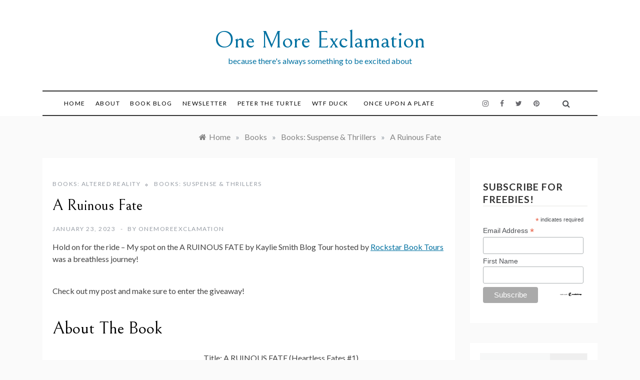

--- FILE ---
content_type: text/html; charset=UTF-8
request_url: https://onemoreexclamation.com/ruinous-fate/
body_size: 19740
content:
<!doctype html>
<html lang="en-US">
<head>
	<meta charset="UTF-8">
	<meta name="viewport" content="width=device-width, initial-scale=1">
	<link rel="profile" href="https://gmpg.org/xfn/11">
	<meta name='robots' content='index, follow, max-image-preview:large, max-snippet:-1, max-video-preview:-1' />

	<!-- This site is optimized with the Yoast SEO plugin v26.8 - https://yoast.com/product/yoast-seo-wordpress/ -->
	<title>A Ruinous Fate &#183; One More Exclamation</title>
	<meta name="description" content="Ruinous Fate does not choose the weak. Fate chooses the ready. Your destiny comes with consequences and the Fates are not to be tested." />
	<link rel="canonical" href="https://onemoreexclamation.com/ruinous-fate/" />
	<meta property="og:locale" content="en_US" />
	<meta property="og:type" content="article" />
	<meta property="og:title" content="A Ruinous Fate &#183; One More Exclamation" />
	<meta property="og:description" content="Ruinous Fate does not choose the weak. Fate chooses the ready. Your destiny comes with consequences and the Fates are not to be tested." />
	<meta property="og:url" content="https://onemoreexclamation.com/ruinous-fate/" />
	<meta property="og:site_name" content="One More Exclamation" />
	<meta property="article:publisher" content="https://www.facebook.com/OneMoreExclamation/" />
	<meta property="article:published_time" content="2023-01-23T06:16:16+00:00" />
	<meta property="article:modified_time" content="2023-01-23T06:16:19+00:00" />
	<meta property="og:image" content="https://onemoreexclamation.com/wp-content/uploads/2023/01/A-RUINOUS-FATE.jpg" />
	<meta property="og:image:width" content="300" />
	<meta property="og:image:height" content="455" />
	<meta property="og:image:type" content="image/jpeg" />
	<meta name="author" content="onemoreexclamation" />
	<meta name="twitter:card" content="summary_large_image" />
	<meta name="twitter:creator" content="@OExclamation" />
	<meta name="twitter:site" content="@OExclamation" />
	<meta name="twitter:label1" content="Written by" />
	<meta name="twitter:data1" content="onemoreexclamation" />
	<meta name="twitter:label2" content="Est. reading time" />
	<meta name="twitter:data2" content="4 minutes" />
	<script type="application/ld+json" class="yoast-schema-graph">{"@context":"https://schema.org","@graph":[{"@type":"Article","@id":"https://onemoreexclamation.com/ruinous-fate/#article","isPartOf":{"@id":"https://onemoreexclamation.com/ruinous-fate/"},"author":{"name":"onemoreexclamation","@id":"https://onemoreexclamation.com/#/schema/person/960f30801025d3a943f9566da8609725"},"headline":"A Ruinous Fate","datePublished":"2023-01-23T06:16:16+00:00","dateModified":"2023-01-23T06:16:19+00:00","mainEntityOfPage":{"@id":"https://onemoreexclamation.com/ruinous-fate/"},"wordCount":597,"commentCount":0,"publisher":{"@id":"https://onemoreexclamation.com/#organization"},"image":{"@id":"https://onemoreexclamation.com/ruinous-fate/#primaryimage"},"thumbnailUrl":"https://onemoreexclamation.com/wp-content/uploads/2023/01/A-RUINOUS-FATE.jpg","keywords":["Disney Books","Fantasy","Giveaway","Kaylie Smith","Rockstar Book Tours","Ruinous Fate"],"articleSection":["Books: Altered Reality","Books: Suspense &amp; Thrillers"],"inLanguage":"en-US","potentialAction":[{"@type":"CommentAction","name":"Comment","target":["https://onemoreexclamation.com/ruinous-fate/#respond"]}]},{"@type":"WebPage","@id":"https://onemoreexclamation.com/ruinous-fate/","url":"https://onemoreexclamation.com/ruinous-fate/","name":"A Ruinous Fate &#183; One More Exclamation","isPartOf":{"@id":"https://onemoreexclamation.com/#website"},"primaryImageOfPage":{"@id":"https://onemoreexclamation.com/ruinous-fate/#primaryimage"},"image":{"@id":"https://onemoreexclamation.com/ruinous-fate/#primaryimage"},"thumbnailUrl":"https://onemoreexclamation.com/wp-content/uploads/2023/01/A-RUINOUS-FATE.jpg","datePublished":"2023-01-23T06:16:16+00:00","dateModified":"2023-01-23T06:16:19+00:00","description":"Ruinous Fate does not choose the weak. Fate chooses the ready. Your destiny comes with consequences and the Fates are not to be tested.","breadcrumb":{"@id":"https://onemoreexclamation.com/ruinous-fate/#breadcrumb"},"inLanguage":"en-US","potentialAction":[{"@type":"ReadAction","target":["https://onemoreexclamation.com/ruinous-fate/"]}]},{"@type":"ImageObject","inLanguage":"en-US","@id":"https://onemoreexclamation.com/ruinous-fate/#primaryimage","url":"https://onemoreexclamation.com/wp-content/uploads/2023/01/A-RUINOUS-FATE.jpg","contentUrl":"https://onemoreexclamation.com/wp-content/uploads/2023/01/A-RUINOUS-FATE.jpg","width":300,"height":455,"caption":"book cover ruinous fate"},{"@type":"BreadcrumbList","@id":"https://onemoreexclamation.com/ruinous-fate/#breadcrumb","itemListElement":[{"@type":"ListItem","position":1,"name":"Home","item":"https://onemoreexclamation.com/"},{"@type":"ListItem","position":2,"name":"Book Blog","item":"https://onemoreexclamation.com/book-review-blog/"},{"@type":"ListItem","position":3,"name":"A Ruinous Fate"}]},{"@type":"WebSite","@id":"https://onemoreexclamation.com/#website","url":"https://onemoreexclamation.com/","name":"One More Exclamation","description":"because there&#039;s always something to be excited about","publisher":{"@id":"https://onemoreexclamation.com/#organization"},"potentialAction":[{"@type":"SearchAction","target":{"@type":"EntryPoint","urlTemplate":"https://onemoreexclamation.com/?s={search_term_string}"},"query-input":{"@type":"PropertyValueSpecification","valueRequired":true,"valueName":"search_term_string"}}],"inLanguage":"en-US"},{"@type":"Organization","@id":"https://onemoreexclamation.com/#organization","name":"One More Exclamation","url":"https://onemoreexclamation.com/","logo":{"@type":"ImageObject","inLanguage":"en-US","@id":"https://onemoreexclamation.com/#/schema/logo/image/","url":"http://onemoreexclamation.com/wp-content/uploads/2018/08/One-More_Exclamation-Logo.png","contentUrl":"http://onemoreexclamation.com/wp-content/uploads/2018/08/One-More_Exclamation-Logo.png","width":450,"height":168,"caption":"One More Exclamation"},"image":{"@id":"https://onemoreexclamation.com/#/schema/logo/image/"},"sameAs":["https://www.facebook.com/OneMoreExclamation/","https://x.com/OExclamation","https://www.instagram.com/onemoreexclamation/","https://www.pinterest.com/OneMoreExclamation/"]},{"@type":"Person","@id":"https://onemoreexclamation.com/#/schema/person/960f30801025d3a943f9566da8609725","name":"onemoreexclamation","image":{"@type":"ImageObject","inLanguage":"en-US","@id":"https://onemoreexclamation.com/#/schema/person/image/","url":"https://secure.gravatar.com/avatar/673f08a626ee2522bafcaded04cbe063ce913684861714361adc3b9d071f21e9?s=96&d=mm&r=pg","contentUrl":"https://secure.gravatar.com/avatar/673f08a626ee2522bafcaded04cbe063ce913684861714361adc3b9d071f21e9?s=96&d=mm&r=pg","caption":"onemoreexclamation"},"url":"https://onemoreexclamation.com/author/onemoreexclamation/"}]}</script>
	<!-- / Yoast SEO plugin. -->


<link rel='dns-prefetch' href='//stats.wp.com' />
<link rel='dns-prefetch' href='//fonts.googleapis.com' />
<link rel='preconnect' href='//c0.wp.com' />
<link rel="alternate" type="application/rss+xml" title="One More Exclamation &raquo; Feed" href="https://onemoreexclamation.com/feed/" />
<link rel="alternate" type="application/rss+xml" title="One More Exclamation &raquo; Comments Feed" href="https://onemoreexclamation.com/comments/feed/" />
<link rel="alternate" type="application/rss+xml" title="One More Exclamation &raquo; A Ruinous Fate Comments Feed" href="https://onemoreexclamation.com/ruinous-fate/feed/" />
<link rel="alternate" title="oEmbed (JSON)" type="application/json+oembed" href="https://onemoreexclamation.com/wp-json/oembed/1.0/embed?url=https%3A%2F%2Fonemoreexclamation.com%2Fruinous-fate%2F" />
<link rel="alternate" title="oEmbed (XML)" type="text/xml+oembed" href="https://onemoreexclamation.com/wp-json/oembed/1.0/embed?url=https%3A%2F%2Fonemoreexclamation.com%2Fruinous-fate%2F&#038;format=xml" />
<style id='wp-img-auto-sizes-contain-inline-css' type='text/css'>
img:is([sizes=auto i],[sizes^="auto," i]){contain-intrinsic-size:3000px 1500px}
/*# sourceURL=wp-img-auto-sizes-contain-inline-css */
</style>
<style id='wp-emoji-styles-inline-css' type='text/css'>

	img.wp-smiley, img.emoji {
		display: inline !important;
		border: none !important;
		box-shadow: none !important;
		height: 1em !important;
		width: 1em !important;
		margin: 0 0.07em !important;
		vertical-align: -0.1em !important;
		background: none !important;
		padding: 0 !important;
	}
/*# sourceURL=wp-emoji-styles-inline-css */
</style>
<link rel='stylesheet' id='wp-block-library-css' href='https://c0.wp.com/c/6.9/wp-includes/css/dist/block-library/style.min.css' type='text/css' media='all' />
<style id='wp-block-heading-inline-css' type='text/css'>
h1:where(.wp-block-heading).has-background,h2:where(.wp-block-heading).has-background,h3:where(.wp-block-heading).has-background,h4:where(.wp-block-heading).has-background,h5:where(.wp-block-heading).has-background,h6:where(.wp-block-heading).has-background{padding:1.25em 2.375em}h1.has-text-align-left[style*=writing-mode]:where([style*=vertical-lr]),h1.has-text-align-right[style*=writing-mode]:where([style*=vertical-rl]),h2.has-text-align-left[style*=writing-mode]:where([style*=vertical-lr]),h2.has-text-align-right[style*=writing-mode]:where([style*=vertical-rl]),h3.has-text-align-left[style*=writing-mode]:where([style*=vertical-lr]),h3.has-text-align-right[style*=writing-mode]:where([style*=vertical-rl]),h4.has-text-align-left[style*=writing-mode]:where([style*=vertical-lr]),h4.has-text-align-right[style*=writing-mode]:where([style*=vertical-rl]),h5.has-text-align-left[style*=writing-mode]:where([style*=vertical-lr]),h5.has-text-align-right[style*=writing-mode]:where([style*=vertical-rl]),h6.has-text-align-left[style*=writing-mode]:where([style*=vertical-lr]),h6.has-text-align-right[style*=writing-mode]:where([style*=vertical-rl]){rotate:180deg}
/*# sourceURL=https://c0.wp.com/c/6.9/wp-includes/blocks/heading/style.min.css */
</style>
<style id='wp-block-image-inline-css' type='text/css'>
.wp-block-image>a,.wp-block-image>figure>a{display:inline-block}.wp-block-image img{box-sizing:border-box;height:auto;max-width:100%;vertical-align:bottom}@media not (prefers-reduced-motion){.wp-block-image img.hide{visibility:hidden}.wp-block-image img.show{animation:show-content-image .4s}}.wp-block-image[style*=border-radius] img,.wp-block-image[style*=border-radius]>a{border-radius:inherit}.wp-block-image.has-custom-border img{box-sizing:border-box}.wp-block-image.aligncenter{text-align:center}.wp-block-image.alignfull>a,.wp-block-image.alignwide>a{width:100%}.wp-block-image.alignfull img,.wp-block-image.alignwide img{height:auto;width:100%}.wp-block-image .aligncenter,.wp-block-image .alignleft,.wp-block-image .alignright,.wp-block-image.aligncenter,.wp-block-image.alignleft,.wp-block-image.alignright{display:table}.wp-block-image .aligncenter>figcaption,.wp-block-image .alignleft>figcaption,.wp-block-image .alignright>figcaption,.wp-block-image.aligncenter>figcaption,.wp-block-image.alignleft>figcaption,.wp-block-image.alignright>figcaption{caption-side:bottom;display:table-caption}.wp-block-image .alignleft{float:left;margin:.5em 1em .5em 0}.wp-block-image .alignright{float:right;margin:.5em 0 .5em 1em}.wp-block-image .aligncenter{margin-left:auto;margin-right:auto}.wp-block-image :where(figcaption){margin-bottom:1em;margin-top:.5em}.wp-block-image.is-style-circle-mask img{border-radius:9999px}@supports ((-webkit-mask-image:none) or (mask-image:none)) or (-webkit-mask-image:none){.wp-block-image.is-style-circle-mask img{border-radius:0;-webkit-mask-image:url('data:image/svg+xml;utf8,<svg viewBox="0 0 100 100" xmlns="http://www.w3.org/2000/svg"><circle cx="50" cy="50" r="50"/></svg>');mask-image:url('data:image/svg+xml;utf8,<svg viewBox="0 0 100 100" xmlns="http://www.w3.org/2000/svg"><circle cx="50" cy="50" r="50"/></svg>');mask-mode:alpha;-webkit-mask-position:center;mask-position:center;-webkit-mask-repeat:no-repeat;mask-repeat:no-repeat;-webkit-mask-size:contain;mask-size:contain}}:root :where(.wp-block-image.is-style-rounded img,.wp-block-image .is-style-rounded img){border-radius:9999px}.wp-block-image figure{margin:0}.wp-lightbox-container{display:flex;flex-direction:column;position:relative}.wp-lightbox-container img{cursor:zoom-in}.wp-lightbox-container img:hover+button{opacity:1}.wp-lightbox-container button{align-items:center;backdrop-filter:blur(16px) saturate(180%);background-color:#5a5a5a40;border:none;border-radius:4px;cursor:zoom-in;display:flex;height:20px;justify-content:center;opacity:0;padding:0;position:absolute;right:16px;text-align:center;top:16px;width:20px;z-index:100}@media not (prefers-reduced-motion){.wp-lightbox-container button{transition:opacity .2s ease}}.wp-lightbox-container button:focus-visible{outline:3px auto #5a5a5a40;outline:3px auto -webkit-focus-ring-color;outline-offset:3px}.wp-lightbox-container button:hover{cursor:pointer;opacity:1}.wp-lightbox-container button:focus{opacity:1}.wp-lightbox-container button:focus,.wp-lightbox-container button:hover,.wp-lightbox-container button:not(:hover):not(:active):not(.has-background){background-color:#5a5a5a40;border:none}.wp-lightbox-overlay{box-sizing:border-box;cursor:zoom-out;height:100vh;left:0;overflow:hidden;position:fixed;top:0;visibility:hidden;width:100%;z-index:100000}.wp-lightbox-overlay .close-button{align-items:center;cursor:pointer;display:flex;justify-content:center;min-height:40px;min-width:40px;padding:0;position:absolute;right:calc(env(safe-area-inset-right) + 16px);top:calc(env(safe-area-inset-top) + 16px);z-index:5000000}.wp-lightbox-overlay .close-button:focus,.wp-lightbox-overlay .close-button:hover,.wp-lightbox-overlay .close-button:not(:hover):not(:active):not(.has-background){background:none;border:none}.wp-lightbox-overlay .lightbox-image-container{height:var(--wp--lightbox-container-height);left:50%;overflow:hidden;position:absolute;top:50%;transform:translate(-50%,-50%);transform-origin:top left;width:var(--wp--lightbox-container-width);z-index:9999999999}.wp-lightbox-overlay .wp-block-image{align-items:center;box-sizing:border-box;display:flex;height:100%;justify-content:center;margin:0;position:relative;transform-origin:0 0;width:100%;z-index:3000000}.wp-lightbox-overlay .wp-block-image img{height:var(--wp--lightbox-image-height);min-height:var(--wp--lightbox-image-height);min-width:var(--wp--lightbox-image-width);width:var(--wp--lightbox-image-width)}.wp-lightbox-overlay .wp-block-image figcaption{display:none}.wp-lightbox-overlay button{background:none;border:none}.wp-lightbox-overlay .scrim{background-color:#fff;height:100%;opacity:.9;position:absolute;width:100%;z-index:2000000}.wp-lightbox-overlay.active{visibility:visible}@media not (prefers-reduced-motion){.wp-lightbox-overlay.active{animation:turn-on-visibility .25s both}.wp-lightbox-overlay.active img{animation:turn-on-visibility .35s both}.wp-lightbox-overlay.show-closing-animation:not(.active){animation:turn-off-visibility .35s both}.wp-lightbox-overlay.show-closing-animation:not(.active) img{animation:turn-off-visibility .25s both}.wp-lightbox-overlay.zoom.active{animation:none;opacity:1;visibility:visible}.wp-lightbox-overlay.zoom.active .lightbox-image-container{animation:lightbox-zoom-in .4s}.wp-lightbox-overlay.zoom.active .lightbox-image-container img{animation:none}.wp-lightbox-overlay.zoom.active .scrim{animation:turn-on-visibility .4s forwards}.wp-lightbox-overlay.zoom.show-closing-animation:not(.active){animation:none}.wp-lightbox-overlay.zoom.show-closing-animation:not(.active) .lightbox-image-container{animation:lightbox-zoom-out .4s}.wp-lightbox-overlay.zoom.show-closing-animation:not(.active) .lightbox-image-container img{animation:none}.wp-lightbox-overlay.zoom.show-closing-animation:not(.active) .scrim{animation:turn-off-visibility .4s forwards}}@keyframes show-content-image{0%{visibility:hidden}99%{visibility:hidden}to{visibility:visible}}@keyframes turn-on-visibility{0%{opacity:0}to{opacity:1}}@keyframes turn-off-visibility{0%{opacity:1;visibility:visible}99%{opacity:0;visibility:visible}to{opacity:0;visibility:hidden}}@keyframes lightbox-zoom-in{0%{transform:translate(calc((-100vw + var(--wp--lightbox-scrollbar-width))/2 + var(--wp--lightbox-initial-left-position)),calc(-50vh + var(--wp--lightbox-initial-top-position))) scale(var(--wp--lightbox-scale))}to{transform:translate(-50%,-50%) scale(1)}}@keyframes lightbox-zoom-out{0%{transform:translate(-50%,-50%) scale(1);visibility:visible}99%{visibility:visible}to{transform:translate(calc((-100vw + var(--wp--lightbox-scrollbar-width))/2 + var(--wp--lightbox-initial-left-position)),calc(-50vh + var(--wp--lightbox-initial-top-position))) scale(var(--wp--lightbox-scale));visibility:hidden}}
/*# sourceURL=https://c0.wp.com/c/6.9/wp-includes/blocks/image/style.min.css */
</style>
<style id='wp-block-image-theme-inline-css' type='text/css'>
:root :where(.wp-block-image figcaption){color:#555;font-size:13px;text-align:center}.is-dark-theme :root :where(.wp-block-image figcaption){color:#ffffffa6}.wp-block-image{margin:0 0 1em}
/*# sourceURL=https://c0.wp.com/c/6.9/wp-includes/blocks/image/theme.min.css */
</style>
<style id='wp-block-media-text-inline-css' type='text/css'>
.wp-block-media-text{box-sizing:border-box;
  /*!rtl:begin:ignore*/direction:ltr;
  /*!rtl:end:ignore*/display:grid;grid-template-columns:50% 1fr;grid-template-rows:auto}.wp-block-media-text.has-media-on-the-right{grid-template-columns:1fr 50%}.wp-block-media-text.is-vertically-aligned-top>.wp-block-media-text__content,.wp-block-media-text.is-vertically-aligned-top>.wp-block-media-text__media{align-self:start}.wp-block-media-text.is-vertically-aligned-center>.wp-block-media-text__content,.wp-block-media-text.is-vertically-aligned-center>.wp-block-media-text__media,.wp-block-media-text>.wp-block-media-text__content,.wp-block-media-text>.wp-block-media-text__media{align-self:center}.wp-block-media-text.is-vertically-aligned-bottom>.wp-block-media-text__content,.wp-block-media-text.is-vertically-aligned-bottom>.wp-block-media-text__media{align-self:end}.wp-block-media-text>.wp-block-media-text__media{
  /*!rtl:begin:ignore*/grid-column:1;grid-row:1;
  /*!rtl:end:ignore*/margin:0}.wp-block-media-text>.wp-block-media-text__content{direction:ltr;
  /*!rtl:begin:ignore*/grid-column:2;grid-row:1;
  /*!rtl:end:ignore*/padding:0 8%;word-break:break-word}.wp-block-media-text.has-media-on-the-right>.wp-block-media-text__media{
  /*!rtl:begin:ignore*/grid-column:2;grid-row:1
  /*!rtl:end:ignore*/}.wp-block-media-text.has-media-on-the-right>.wp-block-media-text__content{
  /*!rtl:begin:ignore*/grid-column:1;grid-row:1
  /*!rtl:end:ignore*/}.wp-block-media-text__media a{display:block}.wp-block-media-text__media img,.wp-block-media-text__media video{height:auto;max-width:unset;vertical-align:middle;width:100%}.wp-block-media-text.is-image-fill>.wp-block-media-text__media{background-size:cover;height:100%;min-height:250px}.wp-block-media-text.is-image-fill>.wp-block-media-text__media>a{display:block;height:100%}.wp-block-media-text.is-image-fill>.wp-block-media-text__media img{height:1px;margin:-1px;overflow:hidden;padding:0;position:absolute;width:1px;clip:rect(0,0,0,0);border:0}.wp-block-media-text.is-image-fill-element>.wp-block-media-text__media{height:100%;min-height:250px}.wp-block-media-text.is-image-fill-element>.wp-block-media-text__media>a{display:block;height:100%}.wp-block-media-text.is-image-fill-element>.wp-block-media-text__media img{height:100%;object-fit:cover;width:100%}@media (max-width:600px){.wp-block-media-text.is-stacked-on-mobile{grid-template-columns:100%!important}.wp-block-media-text.is-stacked-on-mobile>.wp-block-media-text__media{grid-column:1;grid-row:1}.wp-block-media-text.is-stacked-on-mobile>.wp-block-media-text__content{grid-column:1;grid-row:2}}
/*# sourceURL=https://c0.wp.com/c/6.9/wp-includes/blocks/media-text/style.min.css */
</style>
<style id='wp-block-paragraph-inline-css' type='text/css'>
.is-small-text{font-size:.875em}.is-regular-text{font-size:1em}.is-large-text{font-size:2.25em}.is-larger-text{font-size:3em}.has-drop-cap:not(:focus):first-letter{float:left;font-size:8.4em;font-style:normal;font-weight:100;line-height:.68;margin:.05em .1em 0 0;text-transform:uppercase}body.rtl .has-drop-cap:not(:focus):first-letter{float:none;margin-left:.1em}p.has-drop-cap.has-background{overflow:hidden}:root :where(p.has-background){padding:1.25em 2.375em}:where(p.has-text-color:not(.has-link-color)) a{color:inherit}p.has-text-align-left[style*="writing-mode:vertical-lr"],p.has-text-align-right[style*="writing-mode:vertical-rl"]{rotate:180deg}
/*# sourceURL=https://c0.wp.com/c/6.9/wp-includes/blocks/paragraph/style.min.css */
</style>
<style id='wp-block-table-inline-css' type='text/css'>
.wp-block-table{overflow-x:auto}.wp-block-table table{border-collapse:collapse;width:100%}.wp-block-table thead{border-bottom:3px solid}.wp-block-table tfoot{border-top:3px solid}.wp-block-table td,.wp-block-table th{border:1px solid;padding:.5em}.wp-block-table .has-fixed-layout{table-layout:fixed;width:100%}.wp-block-table .has-fixed-layout td,.wp-block-table .has-fixed-layout th{word-break:break-word}.wp-block-table.aligncenter,.wp-block-table.alignleft,.wp-block-table.alignright{display:table;width:auto}.wp-block-table.aligncenter td,.wp-block-table.aligncenter th,.wp-block-table.alignleft td,.wp-block-table.alignleft th,.wp-block-table.alignright td,.wp-block-table.alignright th{word-break:break-word}.wp-block-table .has-subtle-light-gray-background-color{background-color:#f3f4f5}.wp-block-table .has-subtle-pale-green-background-color{background-color:#e9fbe5}.wp-block-table .has-subtle-pale-blue-background-color{background-color:#e7f5fe}.wp-block-table .has-subtle-pale-pink-background-color{background-color:#fcf0ef}.wp-block-table.is-style-stripes{background-color:initial;border-collapse:inherit;border-spacing:0}.wp-block-table.is-style-stripes tbody tr:nth-child(odd){background-color:#f0f0f0}.wp-block-table.is-style-stripes.has-subtle-light-gray-background-color tbody tr:nth-child(odd){background-color:#f3f4f5}.wp-block-table.is-style-stripes.has-subtle-pale-green-background-color tbody tr:nth-child(odd){background-color:#e9fbe5}.wp-block-table.is-style-stripes.has-subtle-pale-blue-background-color tbody tr:nth-child(odd){background-color:#e7f5fe}.wp-block-table.is-style-stripes.has-subtle-pale-pink-background-color tbody tr:nth-child(odd){background-color:#fcf0ef}.wp-block-table.is-style-stripes td,.wp-block-table.is-style-stripes th{border-color:#0000}.wp-block-table.is-style-stripes{border-bottom:1px solid #f0f0f0}.wp-block-table .has-border-color td,.wp-block-table .has-border-color th,.wp-block-table .has-border-color tr,.wp-block-table .has-border-color>*{border-color:inherit}.wp-block-table table[style*=border-top-color] tr:first-child,.wp-block-table table[style*=border-top-color] tr:first-child td,.wp-block-table table[style*=border-top-color] tr:first-child th,.wp-block-table table[style*=border-top-color]>*,.wp-block-table table[style*=border-top-color]>* td,.wp-block-table table[style*=border-top-color]>* th{border-top-color:inherit}.wp-block-table table[style*=border-top-color] tr:not(:first-child){border-top-color:initial}.wp-block-table table[style*=border-right-color] td:last-child,.wp-block-table table[style*=border-right-color] th,.wp-block-table table[style*=border-right-color] tr,.wp-block-table table[style*=border-right-color]>*{border-right-color:inherit}.wp-block-table table[style*=border-bottom-color] tr:last-child,.wp-block-table table[style*=border-bottom-color] tr:last-child td,.wp-block-table table[style*=border-bottom-color] tr:last-child th,.wp-block-table table[style*=border-bottom-color]>*,.wp-block-table table[style*=border-bottom-color]>* td,.wp-block-table table[style*=border-bottom-color]>* th{border-bottom-color:inherit}.wp-block-table table[style*=border-bottom-color] tr:not(:last-child){border-bottom-color:initial}.wp-block-table table[style*=border-left-color] td:first-child,.wp-block-table table[style*=border-left-color] th,.wp-block-table table[style*=border-left-color] tr,.wp-block-table table[style*=border-left-color]>*{border-left-color:inherit}.wp-block-table table[style*=border-style] td,.wp-block-table table[style*=border-style] th,.wp-block-table table[style*=border-style] tr,.wp-block-table table[style*=border-style]>*{border-style:inherit}.wp-block-table table[style*=border-width] td,.wp-block-table table[style*=border-width] th,.wp-block-table table[style*=border-width] tr,.wp-block-table table[style*=border-width]>*{border-style:inherit;border-width:inherit}
/*# sourceURL=https://c0.wp.com/c/6.9/wp-includes/blocks/table/style.min.css */
</style>
<style id='wp-block-table-theme-inline-css' type='text/css'>
.wp-block-table{margin:0 0 1em}.wp-block-table td,.wp-block-table th{word-break:normal}.wp-block-table :where(figcaption){color:#555;font-size:13px;text-align:center}.is-dark-theme .wp-block-table :where(figcaption){color:#ffffffa6}
/*# sourceURL=https://c0.wp.com/c/6.9/wp-includes/blocks/table/theme.min.css */
</style>
<style id='global-styles-inline-css' type='text/css'>
:root{--wp--preset--aspect-ratio--square: 1;--wp--preset--aspect-ratio--4-3: 4/3;--wp--preset--aspect-ratio--3-4: 3/4;--wp--preset--aspect-ratio--3-2: 3/2;--wp--preset--aspect-ratio--2-3: 2/3;--wp--preset--aspect-ratio--16-9: 16/9;--wp--preset--aspect-ratio--9-16: 9/16;--wp--preset--color--black: #000000;--wp--preset--color--cyan-bluish-gray: #abb8c3;--wp--preset--color--white: #ffffff;--wp--preset--color--pale-pink: #f78da7;--wp--preset--color--vivid-red: #cf2e2e;--wp--preset--color--luminous-vivid-orange: #ff6900;--wp--preset--color--luminous-vivid-amber: #fcb900;--wp--preset--color--light-green-cyan: #7bdcb5;--wp--preset--color--vivid-green-cyan: #00d084;--wp--preset--color--pale-cyan-blue: #8ed1fc;--wp--preset--color--vivid-cyan-blue: #0693e3;--wp--preset--color--vivid-purple: #9b51e0;--wp--preset--gradient--vivid-cyan-blue-to-vivid-purple: linear-gradient(135deg,rgb(6,147,227) 0%,rgb(155,81,224) 100%);--wp--preset--gradient--light-green-cyan-to-vivid-green-cyan: linear-gradient(135deg,rgb(122,220,180) 0%,rgb(0,208,130) 100%);--wp--preset--gradient--luminous-vivid-amber-to-luminous-vivid-orange: linear-gradient(135deg,rgb(252,185,0) 0%,rgb(255,105,0) 100%);--wp--preset--gradient--luminous-vivid-orange-to-vivid-red: linear-gradient(135deg,rgb(255,105,0) 0%,rgb(207,46,46) 100%);--wp--preset--gradient--very-light-gray-to-cyan-bluish-gray: linear-gradient(135deg,rgb(238,238,238) 0%,rgb(169,184,195) 100%);--wp--preset--gradient--cool-to-warm-spectrum: linear-gradient(135deg,rgb(74,234,220) 0%,rgb(151,120,209) 20%,rgb(207,42,186) 40%,rgb(238,44,130) 60%,rgb(251,105,98) 80%,rgb(254,248,76) 100%);--wp--preset--gradient--blush-light-purple: linear-gradient(135deg,rgb(255,206,236) 0%,rgb(152,150,240) 100%);--wp--preset--gradient--blush-bordeaux: linear-gradient(135deg,rgb(254,205,165) 0%,rgb(254,45,45) 50%,rgb(107,0,62) 100%);--wp--preset--gradient--luminous-dusk: linear-gradient(135deg,rgb(255,203,112) 0%,rgb(199,81,192) 50%,rgb(65,88,208) 100%);--wp--preset--gradient--pale-ocean: linear-gradient(135deg,rgb(255,245,203) 0%,rgb(182,227,212) 50%,rgb(51,167,181) 100%);--wp--preset--gradient--electric-grass: linear-gradient(135deg,rgb(202,248,128) 0%,rgb(113,206,126) 100%);--wp--preset--gradient--midnight: linear-gradient(135deg,rgb(2,3,129) 0%,rgb(40,116,252) 100%);--wp--preset--font-size--small: 16px;--wp--preset--font-size--medium: 20px;--wp--preset--font-size--large: 25px;--wp--preset--font-size--x-large: 42px;--wp--preset--font-size--larger: 35px;--wp--preset--spacing--20: 0.44rem;--wp--preset--spacing--30: 0.67rem;--wp--preset--spacing--40: 1rem;--wp--preset--spacing--50: 1.5rem;--wp--preset--spacing--60: 2.25rem;--wp--preset--spacing--70: 3.38rem;--wp--preset--spacing--80: 5.06rem;--wp--preset--shadow--natural: 6px 6px 9px rgba(0, 0, 0, 0.2);--wp--preset--shadow--deep: 12px 12px 50px rgba(0, 0, 0, 0.4);--wp--preset--shadow--sharp: 6px 6px 0px rgba(0, 0, 0, 0.2);--wp--preset--shadow--outlined: 6px 6px 0px -3px rgb(255, 255, 255), 6px 6px rgb(0, 0, 0);--wp--preset--shadow--crisp: 6px 6px 0px rgb(0, 0, 0);}:where(.is-layout-flex){gap: 0.5em;}:where(.is-layout-grid){gap: 0.5em;}body .is-layout-flex{display: flex;}.is-layout-flex{flex-wrap: wrap;align-items: center;}.is-layout-flex > :is(*, div){margin: 0;}body .is-layout-grid{display: grid;}.is-layout-grid > :is(*, div){margin: 0;}:where(.wp-block-columns.is-layout-flex){gap: 2em;}:where(.wp-block-columns.is-layout-grid){gap: 2em;}:where(.wp-block-post-template.is-layout-flex){gap: 1.25em;}:where(.wp-block-post-template.is-layout-grid){gap: 1.25em;}.has-black-color{color: var(--wp--preset--color--black) !important;}.has-cyan-bluish-gray-color{color: var(--wp--preset--color--cyan-bluish-gray) !important;}.has-white-color{color: var(--wp--preset--color--white) !important;}.has-pale-pink-color{color: var(--wp--preset--color--pale-pink) !important;}.has-vivid-red-color{color: var(--wp--preset--color--vivid-red) !important;}.has-luminous-vivid-orange-color{color: var(--wp--preset--color--luminous-vivid-orange) !important;}.has-luminous-vivid-amber-color{color: var(--wp--preset--color--luminous-vivid-amber) !important;}.has-light-green-cyan-color{color: var(--wp--preset--color--light-green-cyan) !important;}.has-vivid-green-cyan-color{color: var(--wp--preset--color--vivid-green-cyan) !important;}.has-pale-cyan-blue-color{color: var(--wp--preset--color--pale-cyan-blue) !important;}.has-vivid-cyan-blue-color{color: var(--wp--preset--color--vivid-cyan-blue) !important;}.has-vivid-purple-color{color: var(--wp--preset--color--vivid-purple) !important;}.has-black-background-color{background-color: var(--wp--preset--color--black) !important;}.has-cyan-bluish-gray-background-color{background-color: var(--wp--preset--color--cyan-bluish-gray) !important;}.has-white-background-color{background-color: var(--wp--preset--color--white) !important;}.has-pale-pink-background-color{background-color: var(--wp--preset--color--pale-pink) !important;}.has-vivid-red-background-color{background-color: var(--wp--preset--color--vivid-red) !important;}.has-luminous-vivid-orange-background-color{background-color: var(--wp--preset--color--luminous-vivid-orange) !important;}.has-luminous-vivid-amber-background-color{background-color: var(--wp--preset--color--luminous-vivid-amber) !important;}.has-light-green-cyan-background-color{background-color: var(--wp--preset--color--light-green-cyan) !important;}.has-vivid-green-cyan-background-color{background-color: var(--wp--preset--color--vivid-green-cyan) !important;}.has-pale-cyan-blue-background-color{background-color: var(--wp--preset--color--pale-cyan-blue) !important;}.has-vivid-cyan-blue-background-color{background-color: var(--wp--preset--color--vivid-cyan-blue) !important;}.has-vivid-purple-background-color{background-color: var(--wp--preset--color--vivid-purple) !important;}.has-black-border-color{border-color: var(--wp--preset--color--black) !important;}.has-cyan-bluish-gray-border-color{border-color: var(--wp--preset--color--cyan-bluish-gray) !important;}.has-white-border-color{border-color: var(--wp--preset--color--white) !important;}.has-pale-pink-border-color{border-color: var(--wp--preset--color--pale-pink) !important;}.has-vivid-red-border-color{border-color: var(--wp--preset--color--vivid-red) !important;}.has-luminous-vivid-orange-border-color{border-color: var(--wp--preset--color--luminous-vivid-orange) !important;}.has-luminous-vivid-amber-border-color{border-color: var(--wp--preset--color--luminous-vivid-amber) !important;}.has-light-green-cyan-border-color{border-color: var(--wp--preset--color--light-green-cyan) !important;}.has-vivid-green-cyan-border-color{border-color: var(--wp--preset--color--vivid-green-cyan) !important;}.has-pale-cyan-blue-border-color{border-color: var(--wp--preset--color--pale-cyan-blue) !important;}.has-vivid-cyan-blue-border-color{border-color: var(--wp--preset--color--vivid-cyan-blue) !important;}.has-vivid-purple-border-color{border-color: var(--wp--preset--color--vivid-purple) !important;}.has-vivid-cyan-blue-to-vivid-purple-gradient-background{background: var(--wp--preset--gradient--vivid-cyan-blue-to-vivid-purple) !important;}.has-light-green-cyan-to-vivid-green-cyan-gradient-background{background: var(--wp--preset--gradient--light-green-cyan-to-vivid-green-cyan) !important;}.has-luminous-vivid-amber-to-luminous-vivid-orange-gradient-background{background: var(--wp--preset--gradient--luminous-vivid-amber-to-luminous-vivid-orange) !important;}.has-luminous-vivid-orange-to-vivid-red-gradient-background{background: var(--wp--preset--gradient--luminous-vivid-orange-to-vivid-red) !important;}.has-very-light-gray-to-cyan-bluish-gray-gradient-background{background: var(--wp--preset--gradient--very-light-gray-to-cyan-bluish-gray) !important;}.has-cool-to-warm-spectrum-gradient-background{background: var(--wp--preset--gradient--cool-to-warm-spectrum) !important;}.has-blush-light-purple-gradient-background{background: var(--wp--preset--gradient--blush-light-purple) !important;}.has-blush-bordeaux-gradient-background{background: var(--wp--preset--gradient--blush-bordeaux) !important;}.has-luminous-dusk-gradient-background{background: var(--wp--preset--gradient--luminous-dusk) !important;}.has-pale-ocean-gradient-background{background: var(--wp--preset--gradient--pale-ocean) !important;}.has-electric-grass-gradient-background{background: var(--wp--preset--gradient--electric-grass) !important;}.has-midnight-gradient-background{background: var(--wp--preset--gradient--midnight) !important;}.has-small-font-size{font-size: var(--wp--preset--font-size--small) !important;}.has-medium-font-size{font-size: var(--wp--preset--font-size--medium) !important;}.has-large-font-size{font-size: var(--wp--preset--font-size--large) !important;}.has-x-large-font-size{font-size: var(--wp--preset--font-size--x-large) !important;}
/*# sourceURL=global-styles-inline-css */
</style>

<style id='classic-theme-styles-inline-css' type='text/css'>
/*! This file is auto-generated */
.wp-block-button__link{color:#fff;background-color:#32373c;border-radius:9999px;box-shadow:none;text-decoration:none;padding:calc(.667em + 2px) calc(1.333em + 2px);font-size:1.125em}.wp-block-file__button{background:#32373c;color:#fff;text-decoration:none}
/*# sourceURL=/wp-includes/css/classic-themes.min.css */
</style>
<link rel='stylesheet' id='promos-body-css' href='//fonts.googleapis.com/css?family=Lato:400,500,700&#038;display=swap' type='text/css' media='all' />
<link rel='stylesheet' id='promos-heading-css' href='//fonts.googleapis.com/css2?family=Bellefair&#038;display=swap' type='text/css' media='all' />
<link rel='stylesheet' id='promos-sign-css' href='//fonts.googleapis.com/css?family=Monsieur+La+Doulaise&#038;display=swap' type='text/css' media='all' />
<link rel='stylesheet' id='font-awesome-css' href='https://onemoreexclamation.com/wp-content/themes/promos/css/font-awesome.min.css?ver=4.5.0' type='text/css' media='all' />
<link rel='stylesheet' id='grid-css-css' href='https://onemoreexclamation.com/wp-content/themes/promos/css/bootstrap.css?ver=4.5.0' type='text/css' media='all' />
<link rel='stylesheet' id='slick-css' href='https://onemoreexclamation.com/wp-content/themes/promos/assets/css/slick.css?ver=4.5.0' type='text/css' media='all' />
<link rel='stylesheet' id='promos-style-css' href='https://onemoreexclamation.com/wp-content/themes/promos/style.css?ver=6.9' type='text/css' media='all' />
<style id='promos-style-inline-css' type='text/css'>
.tags-links, .byline { clip: rect(1px, 1px, 1px, 1px); height: 1px; position: absolute; overflow: hidden; width: 1px; }

            #toTop,
            a.effect:before,
            .mc4wp-form-fields input[type='submit'],
            .show-more,
            .modern-slider .slide-wrap .more-btn,
            a.link-format, .comment-form #submit,
            .comment-form #submit:hover, 
            .comment-form #submit:focus,
            .meta_bottom .post-share a:hover,
            .pagination .page-numbers.current,
            .modern-slider .slick-dots li.slick-active button,
            .tabs-nav li:before,
            .footer-wrap .widget-title:after,
            .post-slider-section .s-cat,
            .bottom-caption .slick-current .slider-items span,
            aarticle.format-status .post-content .post-format::after,
            article.format-chat .post-content .post-format::after, 
            article.format-link .post-content .post-format::after,
            article.format-standard .post-content .post-format::after, 
            article.format-image .post-content .post-format::after, 
            article.hentry.sticky .post-content .post-format::after, 
            article.format-video .post-content .post-format::after, 
            article.format-gallery .post-content .post-format::after, 
            article.format-audio .post-content .post-format::after, 
            article.format-quote .post-content .post-format::after,
            .post-excerpt .more-link { 
                background-color: #0071a1; 
                border-color: #0071a1;
            }
            #author:active, 
            #email:active, 
            #url:active, 
            #comment:active, 
            #author:focus, 
            #email:focus, 
            #url:focus, 
            #comment:focus,
            #author:hover, 
            #email:hover, 
            #url:hover, 
            #comment:hover{  
                border-color: #0071a1;
            }
            .comment-form .logged-in-as a:last-child:hover, 
            .comment-form .logged-in-as a:last-child:focus,
            .post-cats > span a:hover, 
            .post-cats > span a:focus,
            .main-header a:hover, 
            .main-header a:focus, 
            .main-header a:active,
            .top-menu > ul > li > a:hover,
            .main-menu ul ul li:hover > a,
            .main-menu ul li.current-menu-item > a, 
            .header-2 .main-menu > ul > li.current-menu-item > a,
            .main-menu ul li:hover > a,
            .post-navigation .nav-links a:hover, 
            .post-navigation .nav-links a:focus,
            .tabs-nav li.tab-active a, 
            .tabs-nav li.tab-active,
            .tabs-nav li.tab-active a, 
            .tabs-nav li.tab-active,
            ul.trail-items li a:hover span,
            .author-socials a:hover,
            .post-date a:focus, 
            .post-date a:hover,
            .post-excerpt a:hover, 
            .post-excerpt a:focus, 
            .content a:hover, 
            .content a:focus,
            .post-footer > span a:hover, 
            .post-footer > span a:focus,
            .widget a:hover, 
            .widget a:focus,
            .footer-menu li a:hover, 
            .footer-menu li a:focus,
            .footer-social-links a:hover,
            .footer-social-links a:focus,
            .site-footer a:hover, 
            .tags-links a,
            .tags-links i,
            .post-cats > span i,
            .promo-three .post-category a,
            .site-footer a:focus, .content-area p a{ 
                color : #0071a1; 
            }
            .header-1 .head_one .logo{ 
                max-width : 700px; 
            }
            .header-image:before { 
                background-color : #000000; 
            }
            .header-image:before { 
                opacity : 0.1; 
            }
            .header-1 .header-image .head_one { 
                min-height : 100px; 
            }
/*# sourceURL=promos-style-inline-css */
</style>
<style id='akismet-widget-style-inline-css' type='text/css'>

			.a-stats {
				--akismet-color-mid-green: #357b49;
				--akismet-color-white: #fff;
				--akismet-color-light-grey: #f6f7f7;

				max-width: 350px;
				width: auto;
			}

			.a-stats * {
				all: unset;
				box-sizing: border-box;
			}

			.a-stats strong {
				font-weight: 600;
			}

			.a-stats a.a-stats__link,
			.a-stats a.a-stats__link:visited,
			.a-stats a.a-stats__link:active {
				background: var(--akismet-color-mid-green);
				border: none;
				box-shadow: none;
				border-radius: 8px;
				color: var(--akismet-color-white);
				cursor: pointer;
				display: block;
				font-family: -apple-system, BlinkMacSystemFont, 'Segoe UI', 'Roboto', 'Oxygen-Sans', 'Ubuntu', 'Cantarell', 'Helvetica Neue', sans-serif;
				font-weight: 500;
				padding: 12px;
				text-align: center;
				text-decoration: none;
				transition: all 0.2s ease;
			}

			/* Extra specificity to deal with TwentyTwentyOne focus style */
			.widget .a-stats a.a-stats__link:focus {
				background: var(--akismet-color-mid-green);
				color: var(--akismet-color-white);
				text-decoration: none;
			}

			.a-stats a.a-stats__link:hover {
				filter: brightness(110%);
				box-shadow: 0 4px 12px rgba(0, 0, 0, 0.06), 0 0 2px rgba(0, 0, 0, 0.16);
			}

			.a-stats .count {
				color: var(--akismet-color-white);
				display: block;
				font-size: 1.5em;
				line-height: 1.4;
				padding: 0 13px;
				white-space: nowrap;
			}
		
/*# sourceURL=akismet-widget-style-inline-css */
</style>
<script type="text/javascript" src="https://c0.wp.com/c/6.9/wp-includes/js/jquery/jquery.min.js" id="jquery-core-js"></script>
<script type="text/javascript" src="https://c0.wp.com/c/6.9/wp-includes/js/jquery/jquery-migrate.min.js" id="jquery-migrate-js"></script>
<script type="text/javascript" src="https://onemoreexclamation.com/wp-content/themes/promos/assets/js/slick.js?ver=4.6.0" id="slick-js"></script>
<link rel="https://api.w.org/" href="https://onemoreexclamation.com/wp-json/" /><link rel="alternate" title="JSON" type="application/json" href="https://onemoreexclamation.com/wp-json/wp/v2/posts/2808" /><link rel="EditURI" type="application/rsd+xml" title="RSD" href="https://onemoreexclamation.com/xmlrpc.php?rsd" />
<meta name="generator" content="WordPress 6.9" />
<link rel='shortlink' href='https://onemoreexclamation.com/?p=2808' />
<script type="text/javascript">//<![CDATA[
  function external_links_in_new_windows_loop() {
    if (!document.links) {
      document.links = document.getElementsByTagName('a');
    }
    var change_link = false;
    var force = 'https://wpkliktest.com/gallery/';
    var ignore = '';

    for (var t=0; t<document.links.length; t++) {
      var all_links = document.links[t];
      change_link = false;
      
      if(document.links[t].hasAttribute('onClick') == false) {
        // forced if the address starts with http (or also https), but does not link to the current domain
        if(all_links.href.search(/^http/) != -1 && all_links.href.search('onemoreexclamation.com') == -1 && all_links.href.search(/^#/) == -1) {
          // console.log('Changed ' + all_links.href);
          change_link = true;
        }
          
        if(force != '' && all_links.href.search(force) != -1) {
          // forced
          // console.log('force ' + all_links.href);
          change_link = true;
        }
        
        if(ignore != '' && all_links.href.search(ignore) != -1) {
          // console.log('ignore ' + all_links.href);
          // ignored
          change_link = false;
        }

        if(change_link == true) {
          // console.log('Changed ' + all_links.href);
          document.links[t].setAttribute('onClick', 'javascript:window.open(\'' + all_links.href.replace(/'/g, '') + '\', \'_blank\', \'noopener\'); return false;');
          document.links[t].removeAttribute('target');
        }
      }
    }
  }
  
  // Load
  function external_links_in_new_windows_load(func)
  {  
    var oldonload = window.onload;
    if (typeof window.onload != 'function'){
      window.onload = func;
    } else {
      window.onload = function(){
        oldonload();
        func();
      }
    }
  }

  external_links_in_new_windows_load(external_links_in_new_windows_loop);
  //]]></script>

	<style>img#wpstats{display:none}</style>
		<link rel="pingback" href="https://onemoreexclamation.com/xmlrpc.php">		<style type="text/css">
					.site-title a,
			.site-description {
				color: #0071a1;
			}
				</style>
		</head>

<body class="wp-singular post-template-default single single-post postid-2808 single-format-standard wp-embed-responsive wp-theme-promos at-sticky-sidebar single-right-sidebar right-sidebar tags-hidden author-hidden">
<div id="page" class="site ">
	<a class="skip-link screen-reader-text" href="#content">Skip to content</a>

	
<header class="header-1">	
		<section class="main-header " style="background-image:url(); background-size: cover; background-position: center; background-repeat: no-repeat;">
		<div class="head_one clearfix">
			<div class="container">
				<div class="logo">
										<h1 class="site-title"><a href="https://onemoreexclamation.com/" rel="home">One More Exclamation</a></h1>
										<p class="site-description">because there&#039;s always something to be excited about</p>
							</div><!-- .site-logo -->
		</div>
	</div>
	<div class="menu-area">
		<div class="container">					
			<nav id="site-navigation">
				<button class="bar-menu">
											<span>Menu</span>
									</button>
				<div class="main-menu menu-caret">
					<ul id="primary-menu" class=""><li id="menu-item-1969" class="menu-item menu-item-type-post_type menu-item-object-page menu-item-home menu-item-1969"><a href="https://onemoreexclamation.com/">Home</a></li>
<li id="menu-item-1965" class="menu-item menu-item-type-custom menu-item-object-custom menu-item-1965"><a href="https://onemoreexclamation.com/about">About</a></li>
<li id="menu-item-2140" class="menu-item menu-item-type-post_type menu-item-object-page current_page_parent menu-item-2140"><a href="https://onemoreexclamation.com/book-review-blog/">Book Blog</a></li>
<li id="menu-item-1966" class="menu-item menu-item-type-post_type menu-item-object-page menu-item-1966"><a href="https://onemoreexclamation.com/newsletter/">Newsletter</a></li>
<li id="menu-item-1967" class="menu-item menu-item-type-post_type menu-item-object-page menu-item-1967"><a href="https://onemoreexclamation.com/peter-the-turtle/">Peter the Turtle</a></li>
<li id="menu-item-2485" class="menu-item menu-item-type-post_type menu-item-object-page menu-item-2485"><a href="https://onemoreexclamation.com/wtf-duck-why-the-frown/">WTF DUCK</a></li>
<li id="menu-item-3902" class="menu-item menu-item-type-post_type menu-item-object-page menu-item-3902"><a href="https://onemoreexclamation.com/once-upon-a-plate/">Once Upon a Plate</a></li>
</ul>				</div>
				<div class="right-block d-flex align-items-center">
											<div class="right-side">
							<div class="social-links">
								<div class="menu-social-links-menu-container"><ul id="social-menu" class="promos-social-menu"><li id="menu-item-39" class="menu-item menu-item-type-custom menu-item-object-custom menu-item-39"><a href="https://www.instagram.com/onemoreexclamation/">Instagram</a></li>
<li id="menu-item-37" class="menu-item menu-item-type-custom menu-item-object-custom menu-item-37"><a href="https://www.facebook.com/One-More-Exclamation-176453002959900/">Facebook</a></li>
<li id="menu-item-38" class="menu-item menu-item-type-custom menu-item-object-custom menu-item-38"><a href="https://twitter.com/OExclamation">Twitter</a></li>
<li id="menu-item-67" class="menu-item menu-item-type-custom menu-item-object-custom menu-item-67"><a href="https://www.pinterest.com/OneMoreExclamation/">Pinterest</a></li>
<li id="menu-item-40" class="menu-item menu-item-type-custom menu-item-object-custom menu-item-40"><a href="http://OneMoreExclamation@gmail.com">Email</a></li>
</ul></div>							</div>
						</div>
																<div class="search-wrapper">					
							<div class="search-box">
								<a href="javascript:void(0);" class="s_click"><i class="fa fa-search first_click" aria-hidden="true" style="display: block;"></i></a>
								<a href="javascript:void(0);" class="s_click"><i class="fa fa-times second_click" aria-hidden="true" style="display: none;"></i></a>
							</div>
							<div class="search-box-text">
								<form role="search" method="get" class="search-form" action="https://onemoreexclamation.com/">
				<label>
					<span class="screen-reader-text">Search for:</span>
					<input type="search" class="search-field" placeholder="Search &hellip;" value="" name="s" />
				</label>
				<input type="submit" class="search-submit" value="Search" />
			</form>							</div>				
						</div>
									</div>
			</nav><!-- #site-navigation -->
		</div>
	</div>
</setion><!-- #masthead -->
</header>


	 
        
    <section id="content" class="site-content posts-container">
    <div class="container">
        <div class="row">
			<div class="breadcrumbs-wrap">
				<div role="navigation" aria-label="Breadcrumbs" class="breadcrumb-trail breadcrumbs" itemprop="breadcrumb"><ul class="trail-items" itemscope itemtype="http://schema.org/BreadcrumbList"><meta name="numberOfItems" content="4" /><meta name="itemListOrder" content="Ascending" /><li itemprop="itemListElement" itemscope itemtype="http://schema.org/ListItem" class="trail-item trail-begin"><a href="https://onemoreexclamation.com/" rel="home" itemprop="item"><span itemprop="name">Home</span></a><meta itemprop="position" content="1" /></li><span class="delim">»</span><li itemprop="itemListElement" itemscope itemtype="http://schema.org/ListItem" class="trail-item"><a href="https://onemoreexclamation.com/category/books/" itemprop="item"><span itemprop="name">Books</span></a><meta itemprop="position" content="2" /></li><span class="delim">»</span><li itemprop="itemListElement" itemscope itemtype="http://schema.org/ListItem" class="trail-item"><a href="https://onemoreexclamation.com/category/books/suspense-thrillers/" itemprop="item"><span itemprop="name">Books: Suspense &amp; Thrillers</span></a><meta itemprop="position" content="3" /></li><span class="delim">»</span><li itemprop="itemListElement" itemscope itemtype="http://schema.org/ListItem" class="trail-item trail-end"><a href="https://onemoreexclamation.com/ruinous-fate/" itemprop="item"><span itemprop="name">A Ruinous Fate</span></a><meta itemprop="position" content="4" /></li><span class="delim">»</span></ul></div> 
			</div>
			<div id="primary" class="col-lg-9 content-area">
				<main id="main" class="site-main">
					<article id="post-2808" class="post-2808 post type-post status-publish format-standard has-post-thumbnail hentry category-altered-reality category-suspense-thrillers tag-disney-books tag-fantasy tag-giveaway tag-kaylie-smith tag-rockstar-book-tours tag-ruinous-fate">
    <div class="post-wrap">
                <div class="post-content">
            <div class="post-cats">
                <span class="cat-links"><a href="https://onemoreexclamation.com/category/books/altered-reality/" rel="category tag">Books: Altered Reality</a>&nbsp;<a href="https://onemoreexclamation.com/category/books/suspense-thrillers/" rel="category tag">Books: Suspense &amp; Thrillers</a></span>            </div>
            <h1 class="post-title entry-title">A Ruinous Fate</h1>            <div class="post-date">
                                    <div class="entry-meta">
                        <span class="posted-on"><a href="https://onemoreexclamation.com/ruinous-fate/" rel="bookmark"><time class="entry-date published" datetime="2023-01-23T00:16:16-06:00">January 23, 2023</time><time class="updated" datetime="2023-01-23T00:16:19-06:00">January 23, 2023</time></a></span><span class="post_by"> by <span class="author vcard"><a class="url fn n" href="https://onemoreexclamation.com/author/onemoreexclamation/">onemoreexclamation</a></span></span>                    </div><!-- .entry-meta -->
                            </div>

            <div class="content post-excerpt entry-content clearfix">
                
<p>Hold on for the ride &#8211; My spot on the A RUINOUS FATE by Kaylie Smith Blog Tour hosted by <a href="http://www.rockstarbooktours.com/" target="_blank" rel="noreferrer noopener">Rockstar</a><a href="http://www.rockstarbooktours.com/"> Book Tours</a> was a breathless journey!</p>



<p>Check out my post and make sure to enter the giveaway! </p>



<h2 class="wp-block-heading"><strong>About The Book</strong></h2>



<div class="wp-block-media-text alignwide is-stacked-on-mobile" style="grid-template-columns:34% auto"><figure class="wp-block-media-text__media"><img fetchpriority="high" decoding="async" width="300" height="455" src="https://onemoreexclamation.com/wp-content/uploads/2023/01/A-RUINOUS-FATE.jpg" alt="cover of ruinous fate
" class="wp-image-2809 size-full" srcset="https://onemoreexclamation.com/wp-content/uploads/2023/01/A-RUINOUS-FATE.jpg 300w, https://onemoreexclamation.com/wp-content/uploads/2023/01/A-RUINOUS-FATE-198x300.jpg 198w" sizes="(max-width: 300px) 100vw, 300px" /></figure><div class="wp-block-media-text__content">
<p><strong>Title:</strong>&nbsp;A RUINOUS FATE (Heartless Fates #1)</p>



<p><strong>Author:&nbsp;</strong>Kaylie Smith</p>



<p><strong>Pub. Date:</strong>&nbsp;January 3, 2023</p>



<p><strong>Publisher:&nbsp;</strong>Disney-Hyperion</p>



<p><strong>Formats:</strong>&nbsp;Hardcover, eBook</p>



<p><strong>Pages:</strong> 432</p>



<p>Buy it Here: <a href="http://www.amazon.com/shop/onemoreexclamation" target="_blank" rel="noreferrer noopener">Amazon</a></p>



<p><strong>Find it:</strong> <a href="https://www.goodreads.com/book/show/61030595-a-ruinous-fate" target="_blank" rel="noreferrer noopener">Goodreads</a>, <a href="https://books2read.com/u/boyLnZ" target="_blank" rel="noreferrer noopener">https://books2read.com/u/boyLnZ</a> </p>
</div></div>



<p><strong><em>Fate does not choose the weak. Fate chooses the ready.<br></em></strong><br>Illustros is a cursed realm ruled by the ruthless Gods of Fate, and no one understands the Fates’ wrath more than Calliope Rosewood. Blessed with unspeakable powers that terrify even the most dangerous witches and fae, Calla hides her forbidden magic in shame and fear that one wrong touch could send her to her death. With only her two best friends in tow, Calla deserted her coven and has been on the run ever since.<br><br>Worse, Calla is concealing an even darker secret: fate has chosen her as the final prophesied Blood Warrior, the being destined to start the Fates’ War, which will decimate her people and eradicate their magic.<br></p>



<h3 class="wp-block-heading">After a Betrayal</h3>



<p>from her infuriating ex Ezra leads her one step closer to fulfilling that age-old prophecy, Calla is desperate to do whatever it takes to reset her fate. So when a mysterious and charming witch offers to help Calla do just that, she immediately agrees to his plan. Only catch? That plan includes journeying into the deadly Neverending Forest <em>with</em> Ezra and said witch, who just so happens to be Ezra’s tempting older brother. Torn between her past desires and alluring new possibilities, Calla brings along her best friends to fight what lies ahead.<br><br>As the group ventures into the enchanted woods together, they’ll all soon learn that choosing your destiny comes with dire consequences . . . and the Fates are not to be tested. Calla believes the Fates have it out for her, while others believe they have chosen her for a reason. But in the end, Calla will have to fight to forge her own destiny and decide if the risk of choosing herself is worth the possibility of damning everyone else.</p>



<h2 class="wp-block-heading">Review for a Ruinous Fate</h2>



<p>Fabulous world building. A breathless journey surrounded in mystery. Romantic tension. Characters with depth. What more can you ask for in a book? The open ending left plenty of room for the next book in the series&#8230; which can&#8217;t come fast enough. </p>



<h2 class="wp-block-heading"><strong>About the Author</strong></h2>



<p>Kaylie Smith is a writer and lover of all things magical and fantasy. She grew up in Louisiana where she frequently haunted bookstores and practiced her writing craft. After getting her degree in graphic design, she decided to fully pursue her dream of being an author, and the first book in her YA fantasy series, A RUINOUS FATE, debuts in January 2023 from Disney Hyperion. When she isn’t writing or reading, she can be found at home with her menagerie of animals, fussing over her houseplants, or annoying people about astrology.</p>



<p><a href="https://www.kayliesmithbooks.com/" target="_blank" rel="noreferrer noopener">Website</a> | <a href="https://twitter.com/kaylsmoon" target="_blank" rel="noreferrer noopener">Twitter</a> | <a href="https://www.instagram.com/kaylsmoon/" target="_blank" rel="noreferrer noopener">Instagram</a> | <a href="https://www.tiktok.com/@kaylsmoon" target="_blank" rel="noreferrer noopener">TikTok</a> | <a href="https://www.goodreads.com/author/show/21767301.Kaylie_Smith" target="_blank" rel="noreferrer noopener">Goodreads</a> | <a href="https://amzn.to/3GDXI5r" target="_blank" rel="noreferrer noopener">Amazon</a> </p>



<h2 class="wp-block-heading">A Ruinous Fate <strong>Giveaway </strong></h2>



<p>1 winner will receive a finished copy of A RUINOUS FATE, US Only.</p>



<p>Ends February 4<sup>th</sup>, midnight EST</p>



<p><a href="http://www.rafflecopter.com/rafl/display/e2389ba21596/" target="_blank" rel="noreferrer noopener">Enter Here</a> and Good Luck!</p>


<div class="wp-block-image">
<figure class="aligncenter size-full is-resized"><img decoding="async" src="https://onemoreexclamation.com/wp-content/uploads/2023/01/Banner-2.jpg" alt="blurb for ruinous fate" class="wp-image-2810" width="627" height="194" srcset="https://onemoreexclamation.com/wp-content/uploads/2023/01/Banner-2.jpg 501w, https://onemoreexclamation.com/wp-content/uploads/2023/01/Banner-2-300x93.jpg 300w" sizes="(max-width: 627px) 100vw, 627px" /></figure>
</div>


<h2 class="wp-block-heading"><strong>Tour Schedule</strong> for A Ruinous Fate</h2>



<figure class="wp-block-table is-style-stripes"><table><tbody><tr><td>1/22/2022</td><td><a href="http://popthebutterfly.wordpress.com/">popthebutterfly</a></td></tr><tr><td>1/23/2022</td><td><a href="http://www.onemoreexclamation.com/">OneMoreExclamation</a></td></tr><tr><td>1/24/2022</td><td><a href="https://www.instagram.com/froggyreadteach/">@froggyreadteach</a></td></tr><tr><td>1/25/2022</td><td><a href="https://www.elisquared.com/">Eli to the nth&nbsp;</a></td></tr><tr><td>1/26/2022</td><td><a href="http://www.nerdophiles.com/">Nerdophiles</a></td></tr><tr><td>1/27/2022</td><td><a href="https://insatiablereaders.blogspot.com/">Satisfaction for Insatiable Readers&nbsp;</a></td></tr><tr><td>1/28/2022</td><td><a href="https://thebookview.com/">The Book View</a></td></tr></tbody></table></figure>



<figure class="wp-block-table is-style-stripes"><table><tbody><tr><td>1/29/2022</td><td><a href="https://www.instagram.com/drew_ambitious_reading/">@drew_ambitious_reading</a></td></tr><tr><td>1/30/2022</td><td><a href="https://www.instagram.com/momfluenster/">Momfluenster</a></td></tr><tr><td>1/31/2022</td><td><a href="http://www.eyerollingdemigod.com/">Eye-Rolling Demigod&#8217;s Book Blog</a></td></tr></tbody></table></figure>



<h2 class="wp-block-heading">Join My Newsletter</h2>



<p>Don&#8217;t miss wonderful new releases and fabulous giveaways! <a href="https://onemoreexclamation.com/newsletter/" target="_blank" rel="noreferrer noopener">Sign up here</a>. </p>



<!-- Begin Mailchimp Signup Form -->
<link href="//cdn-images.mailchimp.com/embedcode/classic-10_7_dtp.css" rel="stylesheet" type="text/css">
<style type="text/css">
	#mc_embed_signup{background:#fff; clear:left; font:14px Helvetica,Arial,sans-serif; }
	/* Add your own Mailchimp form style overrides in your site stylesheet or in this style block.
	   We recommend moving this block and the preceding CSS link to the HEAD of your HTML file. */
</style>
<div id="mc_embed_signup">
<form action="https://blogspot.us18.list-manage.com/subscribe/post?u=9abbe2fc369238350937d670a&amp;id=663b9a6cd4" method="post" id="mc-embedded-subscribe-form" name="mc-embedded-subscribe-form" class="validate" target="_blank" novalidate>
    <div id="mc_embed_signup_scroll">
	<h2>Subscribe for FREEBIES!</h2>
<div class="indicates-required"><span class="asterisk">*</span> indicates required</div>
<div class="mc-field-group">
	<label for="mce-EMAIL">Email Address  <span class="asterisk">*</span>
</label>
	<input type="email" value="" name="EMAIL" class="required email" id="mce-EMAIL">
</div>
<div class="mc-field-group">
	<label for="mce-FNAME">First Name </label>
	<input type="text" value="" name="FNAME" class="" id="mce-FNAME">
</div>
<div hidden="true"><input type="hidden" name="tags" value="46431"></div>
	<div id="mce-responses" class="clear foot">
		<div class="response" id="mce-error-response" style="display:none"></div>
		<div class="response" id="mce-success-response" style="display:none"></div>
	</div>    <!-- real people should not fill this in and expect good things - do not remove this or risk form bot signups-->
    <div style="position: absolute; left: -5000px;" aria-hidden="true"><input type="text" name="b_9abbe2fc369238350937d670a_663b9a6cd4" tabindex="-1" value=""></div>
        <div class="optionalParent">
            <div class="clear foot">
                <input type="submit" value="Subscribe" name="subscribe" id="mc-embedded-subscribe" class="button">
                <p class="brandingLogo"><a href="http://eepurl.com/hSpsaj" title="Mailchimp - email marketing made easy and fun"><img decoding="async" src="https://eep.io/mc-cdn-images/template_images/branding_logo_text_dark_dtp.svg"></a></p>
            </div>
        </div>
    </div>
</form>
</div>
<script type='text/javascript' src='//s3.amazonaws.com/downloads.mailchimp.com/js/mc-validate.js'></script><script type='text/javascript'>(function($) {window.fnames = new Array(); window.ftypes = new Array();fnames[0]='EMAIL';ftypes[0]='email';fnames[1]='FNAME';ftypes[1]='text';fnames[3]='ADDRESS';ftypes[3]='address';fnames[4]='PHONE';ftypes[4]='phone';}(jQuery));var $mcj = jQuery.noConflict(true);</script>
<!--End mc_embed_signup-->

            </div><!-- .entry-content -->
            <footer class="post-footer entry-footer">
                                                
            </footer><!-- .entry-footer -->
            
	<nav class="navigation post-navigation" aria-label="Posts">
		<h2 class="screen-reader-text">Post navigation</h2>
		<div class="nav-links"><div class="nav-previous"><a href="https://onemoreexclamation.com/reservoir-man/" rel="prev">Reservoir Man</a></div><div class="nav-next"><a href="https://onemoreexclamation.com/live-your-best-lie/" rel="next">Live Your Best Lie</a></div></div>
	</nav>        </div>
    </div>
</article><!-- #post-2808 -->
<div id="comments" class="comments-area">

		<div id="respond" class="comment-respond">
		<h3 id="reply-title" class="comment-reply-title">Leave a Reply <small><a rel="nofollow" id="cancel-comment-reply-link" href="/ruinous-fate/#respond" style="display:none;">Cancel reply</a></small></h3><form action="https://onemoreexclamation.com/wp-comments-post.php" method="post" id="commentform" class="comment-form"><p class="comment-notes"><span id="email-notes">Your email address will not be published.</span> <span class="required-field-message">Required fields are marked <span class="required">*</span></span></p><p class="comment-form-comment"><label for="comment">Comment <span class="required">*</span></label> <textarea id="comment" name="comment" cols="45" rows="8" maxlength="65525" required></textarea></p><p class="comment-form-author"><label for="author">Name <span class="required">*</span></label> <input id="author" name="author" type="text" value="" size="30" maxlength="245" autocomplete="name" required /></p>
<p class="comment-form-email"><label for="email">Email <span class="required">*</span></label> <input id="email" name="email" type="email" value="" size="30" maxlength="100" aria-describedby="email-notes" autocomplete="email" required /></p>
<p class="comment-form-url"><label for="url">Website</label> <input id="url" name="url" type="url" value="" size="30" maxlength="200" autocomplete="url" /></p>
<p class="comment-form-cookies-consent"><input id="wp-comment-cookies-consent" name="wp-comment-cookies-consent" type="checkbox" value="yes" /> <label for="wp-comment-cookies-consent">Save my name, email, and website in this browser for the next time I comment.</label></p>
<p class="comment-subscription-form"><input type="checkbox" name="subscribe_comments" id="subscribe_comments" value="subscribe" style="width: auto; -moz-appearance: checkbox; -webkit-appearance: checkbox;" /> <label class="subscribe-label" id="subscribe-label" for="subscribe_comments">Notify me of follow-up comments by email.</label></p><p class="comment-subscription-form"><input type="checkbox" name="subscribe_blog" id="subscribe_blog" value="subscribe" style="width: auto; -moz-appearance: checkbox; -webkit-appearance: checkbox;" /> <label class="subscribe-label" id="subscribe-blog-label" for="subscribe_blog">Notify me of new posts by email.</label></p><p class="form-submit"><input name="submit" type="submit" id="submit" class="submit" value="Post Comment" /> <input type='hidden' name='comment_post_ID' value='2808' id='comment_post_ID' />
<input type='hidden' name='comment_parent' id='comment_parent' value='0' />
</p><p style="display: none;"><input type="hidden" id="akismet_comment_nonce" name="akismet_comment_nonce" value="0651177751" /></p><p style="display: none !important;" class="akismet-fields-container" data-prefix="ak_"><label>&#916;<textarea name="ak_hp_textarea" cols="45" rows="8" maxlength="100"></textarea></label><input type="hidden" id="ak_js_1" name="ak_js" value="172"/><script>document.getElementById( "ak_js_1" ).setAttribute( "value", ( new Date() ).getTime() );</script></p></form>	</div><!-- #respond -->
	<p class="akismet_comment_form_privacy_notice">This site uses Akismet to reduce spam. <a href="https://akismet.com/privacy/" target="_blank" rel="nofollow noopener">Learn how your comment data is processed.</a></p>
</div><!-- #comments -->
				</main><!-- #main -->
			</div><!-- #primary -->
			<aside id="secondary" class="col-lg-3 widget-area side-right">
	<div class="sidebar-area">
		<section id="block-4" class="widget widget_block"><!-- Begin Mailchimp Signup Form -->
<link href="//cdn-images.mailchimp.com/embedcode/classic-10_7_dtp.css" rel="stylesheet" type="text/css">
<style type="text/css">
	#mc_embed_signup{background:#fff; clear:left; font:14px Helvetica,Arial,sans-serif; }
	/* Add your own Mailchimp form style overrides in your site stylesheet or in this style block.
	   We recommend moving this block and the preceding CSS link to the HEAD of your HTML file. */
</style>
<div id="mc_embed_signup">
<form action="https://blogspot.us18.list-manage.com/subscribe/post?u=9abbe2fc369238350937d670a&amp;id=663b9a6cd4" method="post" id="mc-embedded-subscribe-form" name="mc-embedded-subscribe-form" class="validate" target="_blank" novalidate>
    <div id="mc_embed_signup_scroll">
	<h2>Subscribe for FREEBIES!</h2>
<div class="indicates-required"><span class="asterisk">*</span> indicates required</div>
<div class="mc-field-group">
	<label for="mce-EMAIL">Email Address  <span class="asterisk">*</span>
</label>
	<input type="email" value="" name="EMAIL" class="required email" id="mce-EMAIL">
</div>
<div class="mc-field-group">
	<label for="mce-FNAME">First Name </label>
	<input type="text" value="" name="FNAME" class="" id="mce-FNAME">
</div>
<div hidden="true"><input type="hidden" name="tags" value="46431"></div>
	<div id="mce-responses" class="clear foot">
		<div class="response" id="mce-error-response" style="display:none"></div>
		<div class="response" id="mce-success-response" style="display:none"></div>
	</div>    <!-- real people should not fill this in and expect good things - do not remove this or risk form bot signups-->
    <div style="position: absolute; left: -5000px;" aria-hidden="true"><input type="text" name="b_9abbe2fc369238350937d670a_663b9a6cd4" tabindex="-1" value=""></div>
        <div class="optionalParent">
            <div class="clear foot">
                <input type="submit" value="Subscribe" name="subscribe" id="mc-embedded-subscribe" class="button">
                <p class="brandingLogo"><a href="http://eepurl.com/hSpsaj" title="Mailchimp - email marketing made easy and fun"><img decoding="async" src="https://eep.io/mc-cdn-images/template_images/branding_logo_text_dark_dtp.svg"></a></p>
            </div>
        </div>
    </div>
</form>
</div>
<script type='text/javascript' src='//s3.amazonaws.com/downloads.mailchimp.com/js/mc-validate.js'></script><script type='text/javascript'>(function($) {window.fnames = new Array(); window.ftypes = new Array();fnames[0]='EMAIL';ftypes[0]='email';fnames[1]='FNAME';ftypes[1]='text';fnames[3]='ADDRESS';ftypes[3]='address';fnames[4]='PHONE';ftypes[4]='phone';}(jQuery));var $mcj = jQuery.noConflict(true);</script>
<!--End mc_embed_signup--></section><section id="search-3" class="widget widget_search"><form role="search" method="get" class="search-form" action="https://onemoreexclamation.com/">
				<label>
					<span class="screen-reader-text">Search for:</span>
					<input type="search" class="search-field" placeholder="Search &hellip;" value="" name="s" />
				</label>
				<input type="submit" class="search-submit" value="Search" />
			</form></section>
		<section id="recent-posts-6" class="widget widget_recent_entries">
		<h2 class="widget-title">Recent Posts</h2>
		<ul>
											<li>
					<a href="https://onemoreexclamation.com/into-the-thicket/">Into the Thicket</a>
									</li>
											<li>
					<a href="https://onemoreexclamation.com/magic-in-the-mountains-a-christmas-trilogy/">Magic in the Mountains: A Christmas Trilogy</a>
									</li>
											<li>
					<a href="https://onemoreexclamation.com/the-murderers-girl/">The Murderer&#8217;s Girl</a>
									</li>
											<li>
					<a href="https://onemoreexclamation.com/always-and-forever/">Always and Forever</a>
									</li>
											<li>
					<a href="https://onemoreexclamation.com/autism-my-invisible-backpack/">Autism: My Invisible Backpack</a>
									</li>
					</ul>

		</section><section id="categories-4" class="widget widget_categories"><h2 class="widget-title">Categories</h2><form action="https://onemoreexclamation.com" method="get"><label class="screen-reader-text" for="cat">Categories</label><select  name='cat' id='cat' class='postform'>
	<option value='-1'>Select Category</option>
	<option class="level-0" value="655">Books</option>
	<option class="level-0" value="662">Books: Altered Reality</option>
	<option class="level-0" value="663">Books: Domestic Fiction</option>
	<option class="level-0" value="664">Books: Graphic Novel</option>
	<option class="level-0" value="660">Books: Memoir</option>
	<option class="level-0" value="1338">Books: Middle Grade</option>
	<option class="level-0" value="1215">Books: Mystery</option>
	<option class="level-0" value="658">Books: Picture Books</option>
	<option class="level-0" value="661">Books: Romance</option>
	<option class="level-0" value="965">Books: Self-Help</option>
	<option class="level-0" value="657">Books: Suspense &amp; Thrillers</option>
	<option class="level-0" value="659">Books: Under 18 &amp; YA</option>
	<option class="level-0" value="1426">Christian</option>
	<option class="level-0" value="112">DIY &amp; Christmas</option>
	<option class="level-0" value="199">Go Green</option>
	<option class="level-0" value="1483">Historical Fiction</option>
	<option class="level-0" value="81">Local &amp; Heritage</option>
	<option class="level-0" value="110">Reading &amp; Writing</option>
	<option class="level-0" value="147">Travel Destinations</option>
</select>
</form><script type="text/javascript">
/* <![CDATA[ */

( ( dropdownId ) => {
	const dropdown = document.getElementById( dropdownId );
	function onSelectChange() {
		setTimeout( () => {
			if ( 'escape' === dropdown.dataset.lastkey ) {
				return;
			}
			if ( dropdown.value && parseInt( dropdown.value ) > 0 && dropdown instanceof HTMLSelectElement ) {
				dropdown.parentElement.submit();
			}
		}, 250 );
	}
	function onKeyUp( event ) {
		if ( 'Escape' === event.key ) {
			dropdown.dataset.lastkey = 'escape';
		} else {
			delete dropdown.dataset.lastkey;
		}
	}
	function onClick() {
		delete dropdown.dataset.lastkey;
	}
	dropdown.addEventListener( 'keyup', onKeyUp );
	dropdown.addEventListener( 'click', onClick );
	dropdown.addEventListener( 'change', onSelectChange );
})( "cat" );

//# sourceURL=WP_Widget_Categories%3A%3Awidget
/* ]]> */
</script>
</section><section id="archives-6" class="widget widget_archive"><h2 class="widget-title">Archives</h2>		<label class="screen-reader-text" for="archives-dropdown-6">Archives</label>
		<select id="archives-dropdown-6" name="archive-dropdown">
			
			<option value="">Select Month</option>
				<option value='https://onemoreexclamation.com/2025/12/'> December 2025 </option>
	<option value='https://onemoreexclamation.com/2025/11/'> November 2025 </option>
	<option value='https://onemoreexclamation.com/2025/10/'> October 2025 </option>
	<option value='https://onemoreexclamation.com/2025/09/'> September 2025 </option>
	<option value='https://onemoreexclamation.com/2025/08/'> August 2025 </option>
	<option value='https://onemoreexclamation.com/2025/07/'> July 2025 </option>
	<option value='https://onemoreexclamation.com/2025/06/'> June 2025 </option>
	<option value='https://onemoreexclamation.com/2025/05/'> May 2025 </option>
	<option value='https://onemoreexclamation.com/2025/04/'> April 2025 </option>
	<option value='https://onemoreexclamation.com/2025/03/'> March 2025 </option>
	<option value='https://onemoreexclamation.com/2025/02/'> February 2025 </option>
	<option value='https://onemoreexclamation.com/2025/01/'> January 2025 </option>
	<option value='https://onemoreexclamation.com/2024/12/'> December 2024 </option>
	<option value='https://onemoreexclamation.com/2024/11/'> November 2024 </option>
	<option value='https://onemoreexclamation.com/2024/10/'> October 2024 </option>
	<option value='https://onemoreexclamation.com/2024/09/'> September 2024 </option>
	<option value='https://onemoreexclamation.com/2024/08/'> August 2024 </option>
	<option value='https://onemoreexclamation.com/2024/07/'> July 2024 </option>
	<option value='https://onemoreexclamation.com/2024/06/'> June 2024 </option>
	<option value='https://onemoreexclamation.com/2024/05/'> May 2024 </option>
	<option value='https://onemoreexclamation.com/2024/04/'> April 2024 </option>
	<option value='https://onemoreexclamation.com/2024/03/'> March 2024 </option>
	<option value='https://onemoreexclamation.com/2024/02/'> February 2024 </option>
	<option value='https://onemoreexclamation.com/2024/01/'> January 2024 </option>
	<option value='https://onemoreexclamation.com/2023/12/'> December 2023 </option>
	<option value='https://onemoreexclamation.com/2023/11/'> November 2023 </option>
	<option value='https://onemoreexclamation.com/2023/10/'> October 2023 </option>
	<option value='https://onemoreexclamation.com/2023/09/'> September 2023 </option>
	<option value='https://onemoreexclamation.com/2023/08/'> August 2023 </option>
	<option value='https://onemoreexclamation.com/2023/07/'> July 2023 </option>
	<option value='https://onemoreexclamation.com/2023/06/'> June 2023 </option>
	<option value='https://onemoreexclamation.com/2023/05/'> May 2023 </option>
	<option value='https://onemoreexclamation.com/2023/04/'> April 2023 </option>
	<option value='https://onemoreexclamation.com/2023/03/'> March 2023 </option>
	<option value='https://onemoreexclamation.com/2023/02/'> February 2023 </option>
	<option value='https://onemoreexclamation.com/2023/01/'> January 2023 </option>
	<option value='https://onemoreexclamation.com/2022/12/'> December 2022 </option>
	<option value='https://onemoreexclamation.com/2022/11/'> November 2022 </option>
	<option value='https://onemoreexclamation.com/2022/10/'> October 2022 </option>
	<option value='https://onemoreexclamation.com/2022/09/'> September 2022 </option>
	<option value='https://onemoreexclamation.com/2022/08/'> August 2022 </option>
	<option value='https://onemoreexclamation.com/2022/07/'> July 2022 </option>
	<option value='https://onemoreexclamation.com/2022/06/'> June 2022 </option>
	<option value='https://onemoreexclamation.com/2022/05/'> May 2022 </option>
	<option value='https://onemoreexclamation.com/2022/04/'> April 2022 </option>
	<option value='https://onemoreexclamation.com/2022/03/'> March 2022 </option>
	<option value='https://onemoreexclamation.com/2022/02/'> February 2022 </option>
	<option value='https://onemoreexclamation.com/2022/01/'> January 2022 </option>
	<option value='https://onemoreexclamation.com/2021/12/'> December 2021 </option>
	<option value='https://onemoreexclamation.com/2021/11/'> November 2021 </option>
	<option value='https://onemoreexclamation.com/2021/10/'> October 2021 </option>
	<option value='https://onemoreexclamation.com/2021/09/'> September 2021 </option>
	<option value='https://onemoreexclamation.com/2021/07/'> July 2021 </option>
	<option value='https://onemoreexclamation.com/2021/06/'> June 2021 </option>
	<option value='https://onemoreexclamation.com/2021/05/'> May 2021 </option>
	<option value='https://onemoreexclamation.com/2021/04/'> April 2021 </option>
	<option value='https://onemoreexclamation.com/2021/03/'> March 2021 </option>
	<option value='https://onemoreexclamation.com/2021/02/'> February 2021 </option>
	<option value='https://onemoreexclamation.com/2020/10/'> October 2020 </option>
	<option value='https://onemoreexclamation.com/2020/09/'> September 2020 </option>
	<option value='https://onemoreexclamation.com/2020/08/'> August 2020 </option>
	<option value='https://onemoreexclamation.com/2020/07/'> July 2020 </option>
	<option value='https://onemoreexclamation.com/2020/06/'> June 2020 </option>
	<option value='https://onemoreexclamation.com/2020/05/'> May 2020 </option>
	<option value='https://onemoreexclamation.com/2020/04/'> April 2020 </option>
	<option value='https://onemoreexclamation.com/2020/03/'> March 2020 </option>
	<option value='https://onemoreexclamation.com/2020/02/'> February 2020 </option>
	<option value='https://onemoreexclamation.com/2020/01/'> January 2020 </option>
	<option value='https://onemoreexclamation.com/2019/11/'> November 2019 </option>
	<option value='https://onemoreexclamation.com/2019/10/'> October 2019 </option>
	<option value='https://onemoreexclamation.com/2019/09/'> September 2019 </option>
	<option value='https://onemoreexclamation.com/2019/08/'> August 2019 </option>
	<option value='https://onemoreexclamation.com/2019/07/'> July 2019 </option>
	<option value='https://onemoreexclamation.com/2019/06/'> June 2019 </option>
	<option value='https://onemoreexclamation.com/2019/05/'> May 2019 </option>

		</select>

			<script type="text/javascript">
/* <![CDATA[ */

( ( dropdownId ) => {
	const dropdown = document.getElementById( dropdownId );
	function onSelectChange() {
		setTimeout( () => {
			if ( 'escape' === dropdown.dataset.lastkey ) {
				return;
			}
			if ( dropdown.value ) {
				document.location.href = dropdown.value;
			}
		}, 250 );
	}
	function onKeyUp( event ) {
		if ( 'Escape' === event.key ) {
			dropdown.dataset.lastkey = 'escape';
		} else {
			delete dropdown.dataset.lastkey;
		}
	}
	function onClick() {
		delete dropdown.dataset.lastkey;
	}
	dropdown.addEventListener( 'keyup', onKeyUp );
	dropdown.addEventListener( 'click', onClick );
	dropdown.addEventListener( 'change', onSelectChange );
})( "archives-dropdown-6" );

//# sourceURL=WP_Widget_Archives%3A%3Awidget
/* ]]> */
</script>
</section>	</div>
</aside><!-- #secondary -->
		</div>
	</div>
</section>
<section class="">
    <div class="container">
        <div class="row">
        	<div class="col-sm-12">
							</div>
		</div>
	</div>
</section>
<div class="footer-wrap">
	<div class="container">
		<div class="row">
					</div>
	</div>
	<footer class="site-footer">
		<div class="container">
			<div class="row">
				<div class="col-12">
					<div class="copyright">
						&#169; All Rights Reserved 2024						Theme: Promos by <a href="http://www.templatesell.com/">Template Sell</a>.					</div>
				</div>
			</div>
		</div>
	</footer>
	            <a id="toTop" class="go-to-top" href="#" title="Go to Top">
                <i class="fa fa-angle-double-up"></i>
            </a>
</div>
</div><!-- #page -->
<script type="speculationrules">
{"prefetch":[{"source":"document","where":{"and":[{"href_matches":"/*"},{"not":{"href_matches":["/wp-*.php","/wp-admin/*","/wp-content/uploads/*","/wp-content/*","/wp-content/plugins/*","/wp-content/themes/promos/*","/*\\?(.+)"]}},{"not":{"selector_matches":"a[rel~=\"nofollow\"]"}},{"not":{"selector_matches":".no-prefetch, .no-prefetch a"}}]},"eagerness":"conservative"}]}
</script>
<a rel="nofollow" style="display:none" href="https://onemoreexclamation.com/?blackhole=cca43b71c0" title="Do NOT follow this link or you will be banned from the site!">One More Exclamation</a>
<script type="text/javascript" src="https://onemoreexclamation.com/wp-content/themes/promos/js/navigation.js?ver=20200412" id="promos-navigation-js"></script>
<script type="text/javascript" src="https://onemoreexclamation.com/wp-content/themes/promos/assets/js/script.js?ver=20200412" id="promos-script-js"></script>
<script type="text/javascript" src="https://onemoreexclamation.com/wp-content/themes/promos/assets/js/custom.js?ver=20200412" id="promos-custom-js"></script>
<script type="text/javascript" src="https://onemoreexclamation.com/wp-content/themes/promos/js/skip-link-focus-fix.js?ver=20200412" id="promos-skip-link-focus-fix-js"></script>
<script type="text/javascript" src="https://c0.wp.com/c/6.9/wp-includes/js/comment-reply.min.js" id="comment-reply-js" async="async" data-wp-strategy="async" fetchpriority="low"></script>
<script type="text/javascript" id="jetpack-stats-js-before">
/* <![CDATA[ */
_stq = window._stq || [];
_stq.push([ "view", {"v":"ext","blog":"166734377","post":"2808","tz":"-6","srv":"onemoreexclamation.com","j":"1:15.4"} ]);
_stq.push([ "clickTrackerInit", "166734377", "2808" ]);
//# sourceURL=jetpack-stats-js-before
/* ]]> */
</script>
<script type="text/javascript" src="https://stats.wp.com/e-202604.js" id="jetpack-stats-js" defer="defer" data-wp-strategy="defer"></script>
<script defer type="text/javascript" src="https://onemoreexclamation.com/wp-content/plugins/akismet/_inc/akismet-frontend.js?ver=1741789300" id="akismet-frontend-js"></script>
<script id="wp-emoji-settings" type="application/json">
{"baseUrl":"https://s.w.org/images/core/emoji/17.0.2/72x72/","ext":".png","svgUrl":"https://s.w.org/images/core/emoji/17.0.2/svg/","svgExt":".svg","source":{"concatemoji":"https://onemoreexclamation.com/wp-includes/js/wp-emoji-release.min.js?ver=6.9"}}
</script>
<script type="module">
/* <![CDATA[ */
/*! This file is auto-generated */
const a=JSON.parse(document.getElementById("wp-emoji-settings").textContent),o=(window._wpemojiSettings=a,"wpEmojiSettingsSupports"),s=["flag","emoji"];function i(e){try{var t={supportTests:e,timestamp:(new Date).valueOf()};sessionStorage.setItem(o,JSON.stringify(t))}catch(e){}}function c(e,t,n){e.clearRect(0,0,e.canvas.width,e.canvas.height),e.fillText(t,0,0);t=new Uint32Array(e.getImageData(0,0,e.canvas.width,e.canvas.height).data);e.clearRect(0,0,e.canvas.width,e.canvas.height),e.fillText(n,0,0);const a=new Uint32Array(e.getImageData(0,0,e.canvas.width,e.canvas.height).data);return t.every((e,t)=>e===a[t])}function p(e,t){e.clearRect(0,0,e.canvas.width,e.canvas.height),e.fillText(t,0,0);var n=e.getImageData(16,16,1,1);for(let e=0;e<n.data.length;e++)if(0!==n.data[e])return!1;return!0}function u(e,t,n,a){switch(t){case"flag":return n(e,"\ud83c\udff3\ufe0f\u200d\u26a7\ufe0f","\ud83c\udff3\ufe0f\u200b\u26a7\ufe0f")?!1:!n(e,"\ud83c\udde8\ud83c\uddf6","\ud83c\udde8\u200b\ud83c\uddf6")&&!n(e,"\ud83c\udff4\udb40\udc67\udb40\udc62\udb40\udc65\udb40\udc6e\udb40\udc67\udb40\udc7f","\ud83c\udff4\u200b\udb40\udc67\u200b\udb40\udc62\u200b\udb40\udc65\u200b\udb40\udc6e\u200b\udb40\udc67\u200b\udb40\udc7f");case"emoji":return!a(e,"\ud83e\u1fac8")}return!1}function f(e,t,n,a){let r;const o=(r="undefined"!=typeof WorkerGlobalScope&&self instanceof WorkerGlobalScope?new OffscreenCanvas(300,150):document.createElement("canvas")).getContext("2d",{willReadFrequently:!0}),s=(o.textBaseline="top",o.font="600 32px Arial",{});return e.forEach(e=>{s[e]=t(o,e,n,a)}),s}function r(e){var t=document.createElement("script");t.src=e,t.defer=!0,document.head.appendChild(t)}a.supports={everything:!0,everythingExceptFlag:!0},new Promise(t=>{let n=function(){try{var e=JSON.parse(sessionStorage.getItem(o));if("object"==typeof e&&"number"==typeof e.timestamp&&(new Date).valueOf()<e.timestamp+604800&&"object"==typeof e.supportTests)return e.supportTests}catch(e){}return null}();if(!n){if("undefined"!=typeof Worker&&"undefined"!=typeof OffscreenCanvas&&"undefined"!=typeof URL&&URL.createObjectURL&&"undefined"!=typeof Blob)try{var e="postMessage("+f.toString()+"("+[JSON.stringify(s),u.toString(),c.toString(),p.toString()].join(",")+"));",a=new Blob([e],{type:"text/javascript"});const r=new Worker(URL.createObjectURL(a),{name:"wpTestEmojiSupports"});return void(r.onmessage=e=>{i(n=e.data),r.terminate(),t(n)})}catch(e){}i(n=f(s,u,c,p))}t(n)}).then(e=>{for(const n in e)a.supports[n]=e[n],a.supports.everything=a.supports.everything&&a.supports[n],"flag"!==n&&(a.supports.everythingExceptFlag=a.supports.everythingExceptFlag&&a.supports[n]);var t;a.supports.everythingExceptFlag=a.supports.everythingExceptFlag&&!a.supports.flag,a.supports.everything||((t=a.source||{}).concatemoji?r(t.concatemoji):t.wpemoji&&t.twemoji&&(r(t.twemoji),r(t.wpemoji)))});
//# sourceURL=https://onemoreexclamation.com/wp-includes/js/wp-emoji-loader.min.js
/* ]]> */
</script>
</body>
</html>
<!-- Dynamic page generated in 0.581 seconds. -->
<!-- Cached page generated by WP-Super-Cache on 2026-01-21 11:43:03 -->

<!-- Compression = gzip -->